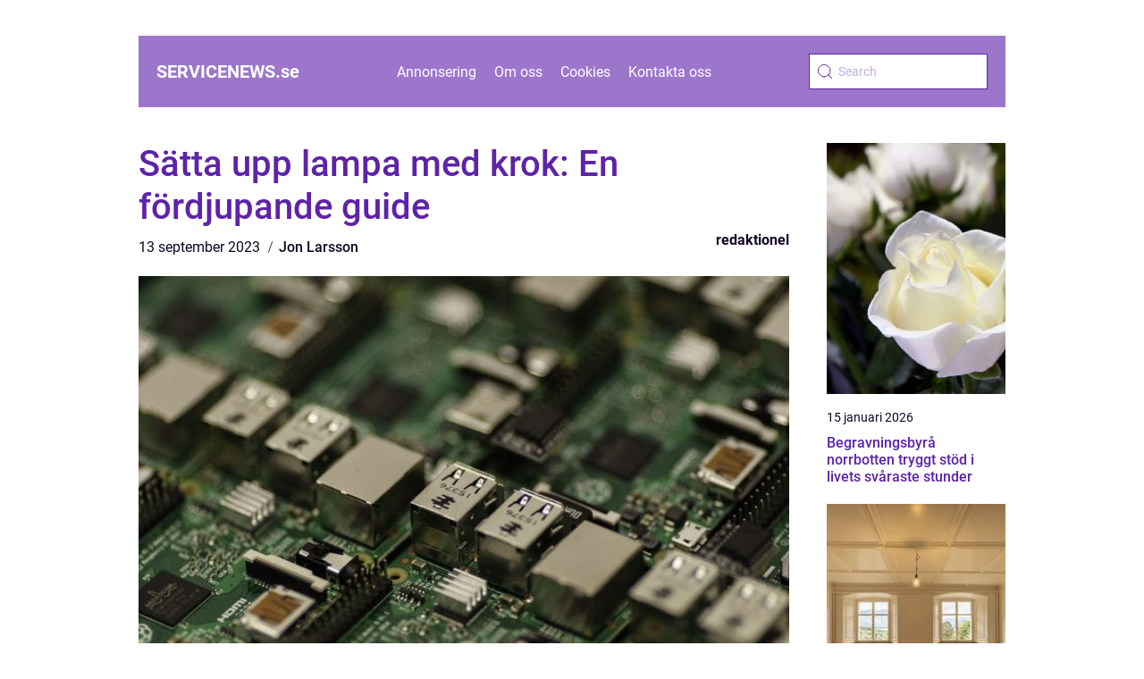

--- FILE ---
content_type: text/html; charset=UTF-8
request_url: https://servicenews.se/satta-upp-lampa-med-krok-en-fordjupande-guide/
body_size: 16712
content:
<!doctype html>
<html lang="sv-SE">

<head><meta charset="UTF-8"><script >var _wpmeteor={"rdelay":2000,"elementor-animations":true,"elementor-pp":true,"v":"2.3.10"};if(navigator.userAgent.match(/MSIE|Internet Explorer/i)||navigator.userAgent.match(/Trident\/7\..*?rv:11/i)){var href=document.location.href;if(!href.match(/[?&]wpmeteordisable/)){if(href.indexOf("?")==-1){if(href.indexOf("#")==-1){document.location.href=href+"?wpmeteordisable=1"}else{document.location.href=href.replace("#","?wpmeteordisable=1#")}}else{if(href.indexOf("#")==-1){document.location.href=href+"&wpmeteordisable=1"}else{document.location.href=href.replace("#","&wpmeteordisable=1#")}}}}</script><script >!function(t){var e={};function n(r){if(e[r])return e[r].exports;var o=e[r]={i:r,l:!1,exports:{}};return t[r].call(o.exports,o,o.exports,n),o.l=!0,o.exports}n.m=t,n.c=e,n.d=function(t,e,r){n.o(t,e)||Object.defineProperty(t,e,{enumerable:!0,get:r})},n.r=function(t){"undefined"!=typeof Symbol&&Symbol.toStringTag&&Object.defineProperty(t,Symbol.toStringTag,{value:"Module"}),Object.defineProperty(t,"__esModule",{value:!0})},n.t=function(t,e){if(1&e&&(t=n(t)),8&e)return t;if(4&e&&"object"==typeof t&&t&&t.__esModule)return t;var r=Object.create(null);if(n.r(r),Object.defineProperty(r,"default",{enumerable:!0,value:t}),2&e&&"string"!=typeof t)for(var o in t)n.d(r,o,function(e){return t[e]}.bind(null,o));return r},n.n=function(t){var e=t&&t.__esModule?function(){return t.default}:function(){return t};return n.d(e,"a",e),e},n.o=function(t,e){return Object.prototype.hasOwnProperty.call(t,e)},n.p="/",n(n.s=0)}([function(t,e,n){t.exports=n(1)},function(t,e,n){"use strict";n.r(e);var r=new(function(){function t(){this.l=[]}var e=t.prototype;return e.emit=function(t,e){void 0===e&&(e=null),this.l[t]&&this.l[t].forEach((function(t){return t(e)}))},e.on=function(t,e){var n;(n=this.l)[t]||(n[t]=[]),this.l[t].push(e)},e.off=function(t,e){this.l[t]=(this.l[t]||[]).filter((function(t){return t!==e}))},t}()),o=new Date,i=document,a=function(){function t(){this.known=[]}var e=t.prototype;return e.init=function(){var t,e=this,n=!1,o=function(t){if(!n&&t&&t.fn&&!t.__wpmeteor){var r=function(e){return i.addEventListener("DOMContentLoaded",(function(n){e.bind(i)(t,n)})),this};e.known.push([t,t.fn.ready,t.fn.init.prototype.ready]),t.fn.ready=r,t.fn.init.prototype.ready=r,t.__wpmeteor=!0}return t};window.jQuery&&(t=o(window.jQuery)),Object.defineProperty(window,"jQuery",{get:function(){return t},set:function(e){return t=o(e)}}),r.on("l",(function(){return n=!0}))},e.unmock=function(){this.known.forEach((function(t){var e=t[0],n=t[1],r=t[2];e.fn.ready=n,e.fn.init.prototype.ready=r}))},t}(),c={};!function(t,e){try{var n=Object.defineProperty({},e,{get:function(){c[e]=!0}});t.addEventListener(e,null,n),t.removeEventListener(e,null,n)}catch(t){}}(window,"passive");var u=c,f=window,d=document,s=["mouseover","keydown","touchmove","touchend","wheel"],l=["mouseover","mouseout","touchstart","touchmove","touchend","click"],p="data-wpmeteor-",v=function(){function t(){}return t.prototype.init=function(t){var e=!1,n=!1,o=function t(o){e||(e=!0,s.forEach((function(e){return d.body.removeEventListener(e,t,u)})),clearTimeout(n),location.href.match(/wpmeteornopreload/)||r.emit("pre"),r.emit("fi"))},i=function(t){var e=new MouseEvent("click",{view:t.view,bubbles:!0,cancelable:!0});return Object.defineProperty(e,"target",{writable:!1,value:t.target}),e};t<1e4&&r.on("i",(function(){e||(n=setTimeout(o,t))}));var a=[],c=function(t){t.target&&"dispatchEvent"in t.target&&("click"===t.type?(t.preventDefault(),t.stopPropagation(),a.push(i(t))):"touchmove"!==t.type&&a.push(t),t.target.setAttribute(p+t.type,!0))};r.on("l",(function(){var t;for(l.forEach((function(t){return f.removeEventListener(t,c)}));t=a.shift();){var e=t.target;e.getAttribute(p+"touchstart")&&e.getAttribute(p+"touchend")&&!e.getAttribute(p+"click")?(e.getAttribute(p+"touchmove")||(e.removeAttribute(p+"touchmove"),a.push(i(t))),e.removeAttribute(p+"touchstart"),e.removeAttribute(p+"touchend")):e.removeAttribute(p+t.type),e.dispatchEvent(t)}}));d.addEventListener("DOMContentLoaded",(function t(){s.forEach((function(t){return d.body.addEventListener(t,o,u)})),l.forEach((function(t){return f.addEventListener(t,c)})),d.removeEventListener("DOMContentLoaded",t)}))},t}(),m=document,h=m.createElement("span");h.setAttribute("id","elementor-device-mode"),h.setAttribute("class","elementor-screen-only");var y=window,b=document,g=b.documentElement,w=function(t){return t.getAttribute("class")||""},E=function(t,e){return t.setAttribute("class",e)},L=function(){window.addEventListener("load",(function(){var t=(m.body.appendChild(h),getComputedStyle(h,":after").content.replace(/"/g,"")),e=Math.max(g.clientWidth||0,y.innerWidth||0),n=Math.max(g.clientHeight||0,y.innerHeight||0),o=["_animation_"+t,"animation_"+t,"_animation","_animation","animation"];Array.from(b.querySelectorAll(".elementor-invisible")).forEach((function(t){var i=t.getBoundingClientRect();if(i.top+y.scrollY<=n&&i.left+y.scrollX<e)try{var a=JSON.parse(t.getAttribute("data-settings"));if(a.trigger_source)return;for(var c,u=a._animation_delay||a.animation_delay||0,f=0;f<o.length;f++)if(a[o[f]]){o[f],c=a[o[f]];break}if(c){var d=w(t),s="none"===c?d:d+" animated "+c,l=setTimeout((function(){E(t,s.replace(/\belementor\-invisible\b/,"")),o.forEach((function(t){return delete a[t]})),t.setAttribute("data-settings",JSON.stringify(a))}),u);r.on("fi",(function(){clearTimeout(l),E(t,w(t).replace(new RegExp("\b"+c+"\b"),""))}))}}catch(t){console.error(t)}}))}))},S=document,A="querySelectorAll",O="data-in-mega_smartmenus",_="DOMContentLoaded",j="readystatechange",P="message",k=console.error;!function(t,e,n,i,c,u,f,d,s){var l,p,m=t.constructor.name+"::",h=e.constructor.name+"::",y=function(e,n){n=n||t;for(var r=0;r<this.length;r++)e.call(n,this[r],r,this)};"NodeList"in t&&!NodeList.prototype.forEach&&(NodeList.prototype.forEach=y),"HTMLCollection"in t&&!HTMLCollection.prototype.forEach&&(HTMLCollection.prototype.forEach=y),_wpmeteor["elementor-animations"]&&L(),_wpmeteor["elementor-pp"]&&function(){var t=S.createElement("div");t.innerHTML='<span class="sub-arrow --wp-meteor"><i class="fa" aria-hidden="true"></i></span>';var e=t.firstChild;S.addEventListener("DOMContentLoaded",(function(){Array.from(S[A](".pp-advanced-menu ul")).forEach((function(t){if(!t.getAttribute(O)){(t.getAttribute("class")||"").match(/\bmega\-menu\b/)&&t[A]("ul").forEach((function(t){t.setAttribute(O,!0)}));var n=function(t){for(var e=[];t=t.previousElementSibling;)e.push(t);return e}(t),r=n.filter((function(t){return t})).filter((function(t){return"A"===t.tagName})).pop();if(r||(r=n.map((function(t){return Array.from(t[A]("a"))})).filter((function(t){return t})).flat().pop()),r){var o=e.cloneNode(!0);r.appendChild(o),new MutationObserver((function(t){t.forEach((function(t){t.addedNodes.forEach((function(t){if(1===t.nodeType&&"SPAN"===t.tagName)try{r.removeChild(o)}catch(t){}}))}))})).observe(r,{childList:!0})}}}))}))}();var b,g,w=[],E=[],x={},C=!1,T=!1,M=setTimeout;var N=e[n].bind(e),R=e[i].bind(e),H=t[n].bind(t),D=t[i].bind(t);"undefined"!=typeof EventTarget&&(b=EventTarget.prototype.addEventListener,g=EventTarget.prototype.removeEventListener,N=b.bind(e),R=g.bind(e),H=b.bind(t),D=g.bind(t));var z,q=e.createElement.bind(e),B=e.__proto__.__lookupGetter__("readyState").bind(e);Object.defineProperty(e,"readyState",{get:function(){return z||B()},set:function(t){return z=t}});var Q=function(t){return E.filter((function(e,n){var r=e[0],o=(e[1],e[2]);if(!(t.indexOf(r.type)<0)){o||(o=r.target);try{for(var i=o.constructor.name+"::"+r.type,a=0;a<x[i].length;a++){if(x[i][a])if(!W[i+"::"+n+"::"+a])return!0}}catch(t){}}})).length},W={},I=function(t){E.forEach((function(n,r){var o=n[0],i=n[1],a=n[2];if(!(t.indexOf(o.type)<0)){a||(a=o.target);try{var c=a.constructor.name+"::"+o.type;if((x[c]||[]).length)for(var u=0;u<x[c].length;u++){var f=x[c][u];if(f){var d=c+"::"+r+"::"+u;if(!W[d]){W[d]=!0,e.readyState=i;try{f.hasOwnProperty("prototype")&&f.prototype.constructor!==f?f(o):f.bind(a)(o)}catch(t){k(t,f)}}}}}catch(t){k(t)}}}))};N(_,(function(t){E.push([t,e.readyState,e])})),N(j,(function(t){E.push([t,e.readyState,e])})),H(_,(function(n){E.push([n,e.readyState,t])})),H(d,(function(n){E.push([n,e.readyState,t]),G||I([_,j,P,d])}));var J=function(n){E.push([n,e.readyState,t])};H(P,J),r.on("fi",(function(){T=!0,G=!0,e.readyState="loading",M(X)}));H(d,(function t(){C=!0,T&&!G&&(e.readyState="loading",M(X)),D(d,t)})),(new v).init(_wpmeteor.rdelay);var F=new a;F.init();var G=!1,X=function n(){var o=w.shift();if(o)if(o[c]("data-src"))o.hasAttribute("data-async")?(U(o),M(n)):U(o,n);else if("javascript/blocked"==o.type)U(o),M(n);else if(o.hasAttribute("data-wpmeteor-onload")){var i=o[c]("data-wpmeteor-onload");try{new Function(i).call(o)}catch(t){k(t)}M(n)}else M(n);else if(Q([_,j,P]))I([_,j,P]),M(n);else if(T&&C)if(Q([d,P]))I([d,P]),M(n);else{if(t.RocketLazyLoadScripts)try{RocketLazyLoadScripts.run()}catch(t){k(t)}e.readyState="complete",D(P,J),(x[m+"message"]||[]).forEach((function(t){H(P,t)})),F.unmock(),Z=N,$=R,nt=H,rt=D,G=!1,setTimeout((function(){return r.emit("l")}))}else G=!1},Y=function(t){for(var n=e.createElement("SCRIPT"),r=t.attributes,o=r.length-1;o>=0;o--)n.setAttribute(r[o].name,r[o].value);return n.bypass=!0,n.type=t.hasAttribute("data-wpmeteor-module")?"module":"text/javascript",(t.text||"").match(/^\s*class RocketLazyLoadScripts/)?n.text=t.text.replace(/^\s*class RocketLazyLoadScripts/,"window.RocketLazyLoadScripts=class").replace("RocketLazyLoadScripts.run();",""):n.text=t.text,n[f]("data-wpmeteor-after"),n},K=function(t,e){var n=t.parentNode;n&&n.replaceChild(e,t)},U=function(t,e){if(t[c]("data-src")){var r=Y(t),o=b?b.bind(r):r[n].bind(r);if(e){var i=function(){return M(e)};o(d,i),o(s,i)}r.src=t[c]("data-src"),r[f]("data-src"),K(t,r)}else"javascript/blocked"===t.type?K(t,Y(t)):onLoad&&onLoad()},V=function(t,e){var n=(x[t]||[]).indexOf(e);if(n>=0)return x[t][n]=void 0,!0},Z=function(t,e){if(e&&(t===_||t===j)){var n=h+t;return x[n]=x[n]||[],void x[n].push(e)}for(var r=arguments.length,o=new Array(r>2?r-2:0),i=2;i<r;i++)o[i-2]=arguments[i];return N.apply(void 0,[t,e].concat(o))},$=function(t,e){t===_&&V(h+t,e);return R(t,e)};Object.defineProperties(e,((l={})[n]={get:function(){return Z},set:function(){return Z}},l[i]={get:function(){return $},set:function(){return $}},l)),r.on("pre",(function(){return w.forEach((function(t){var n=t[c]("data-src");if(n){var r=q("link");r.rel="pre"+d,r.as="script",r.href=n,r.crossorigin=!0,e.head.appendChild(r)}}))})),N(_,(function(){e.querySelectorAll("script[data-wpmeteor-after]").forEach((function(t){return w.push(t)}));var t=["link"].map((function(t){return t+"[data-wpmeteor-onload]"})).join(",");e.querySelectorAll(t).forEach((function(t){return w.push(t)}))}));var tt=function(t){if(e.currentScript)try{var n=e.currentScript.parentElement,r=e.currentScript.nextSibling,i=document.createElement("div");i.innerHTML=t,Array.from(i.childNodes).forEach((function(t){"SCRIPT"===t.nodeName?n.insertBefore(Y(t),r):n.insertBefore(t,r)}))}catch(t){console.error(t)}else k((new Date-o)/1e3,"document.currentScript not set",t)},et=function(t){return tt(t+"\n")};Object.defineProperties(e,{write:{get:function(){return tt},set:function(t){return tt=t}},writeln:{get:function(){return et},set:function(t){return et=t}}});var nt=function(t,e){if(e&&(t===d||t===_||t===P)){var n=t===_?h+t:m+t;return x[n]=x[n]||[],void x[n].push(e)}for(var r=arguments.length,o=new Array(r>2?r-2:0),i=2;i<r;i++)o[i-2]=arguments[i];return H.apply(void 0,[t,e].concat(o))},rt=function(t,e){t===d&&V(t===_?h+t:m+t,e);return D(t,e)};Object.defineProperties(t,((p={})[n]={get:function(){return nt},set:function(){return nt}},p[i]={get:function(){return rt},set:function(){return rt}},p));var ot=function(t){var e;return{get:function(){return e},set:function(n){return e&&V(t,n),x[t]=x[t]||[],x[t].push(n),e=n}}},it=ot(m+d);Object.defineProperty(t,"onload",it),N(_,(function(){Object.defineProperty(e.body,"onload",it)})),Object.defineProperty(e,"onreadystatechange",ot(h+j)),Object.defineProperty(t,"onmessage",ot(m+P));var at=1,ct=function(){--at||r.emit("i")};H(d,(function t(){M((function(){e.querySelectorAll("img").forEach((function(t){if(!t.complete&&(t.currentSrc||t.src)&&"lazy"==!(t.loading||"").toLowerCase()||(r=t.getBoundingClientRect(),o=window.innerHeight||document.documentElement.clientHeight,i=window.innerWidth||document.documentElement.clientWidth,r.top>=-1*o*1&&r.left>=-1*i*1&&r.bottom<=2*o&&r.right<=2*i)){var e=new Image;e[n](d,ct),e[n](s,ct),e.src=t.currentSrc||t.src,at++}var r,o,i})),ct()})),D(d,t)}));var ut=Object.defineProperty;Object.defineProperty=function(n,r,o){return n===t&&["jQuery","onload"].indexOf(r)>=0||(n===e||n===e.body)&&["readyState","write"].indexOf(r)>=0?n:ut(n,r,o)},Object.defineProperties=function(t,e){for(var n in e)Object.defineProperty(t,n,e[n]);return t}}(window,document,"addEventListener","removeEventListener","getAttribute",0,"removeAttribute","load","error")}]);
</script>
    
    <meta name="viewport" content="width=device-width, initial-scale=1">

    <link rel="apple-touch-icon" sizes="180x180" href="https://servicenews.se/wp-content/themes/klikko5_a_04_06_2025/dest/images/favicon.png">
    <link rel="icon" type="image/png" sizes="32x32" href="https://servicenews.se/wp-content/themes/klikko5_a_04_06_2025/dest/images/favicon.png">
    <link rel="icon" type="image/png" sizes="16x16" href="https://servicenews.se/wp-content/themes/klikko5_a_04_06_2025/dest/images/favicon.png">

            <title>Sätta upp lampa med krok: En fördjupande guide</title>
    <meta name='robots' content='index, follow' />
	<style>img:is([sizes="auto" i], [sizes^="auto," i]) { contain-intrinsic-size: 3000px 1500px }</style>
	
	<!-- This site is optimized with the Yoast SEO plugin v25.3.1 - https://yoast.com/wordpress/plugins/seo/ -->
	<title>Sätta upp lampa med krok: En komplett guide för heminredning</title>
	<meta name="description" content="Läs vår grundliga och högkvalitativa artikel om sätta upp lampa med krok. Upptäck olika typer, populära stilar, kvantitativa mätningar och historiska för- och nackdelar. Skapa en unik belysning i ditt hem med vår formella och informativa guide." />
	<link rel="canonical" href="https://servicenews.se/satta-upp-lampa-med-krok-en-fordjupande-guide/" />
	<meta property="og:locale" content="sv_SE" />
	<meta property="og:type" content="article" />
	<meta property="og:title" content="Sätta upp lampa med krok: En komplett guide för heminredning" />
	<meta property="og:description" content="Läs vår grundliga och högkvalitativa artikel om sätta upp lampa med krok. Upptäck olika typer, populära stilar, kvantitativa mätningar och historiska för- och nackdelar. Skapa en unik belysning i ditt hem med vår formella och informativa guide." />
	<meta property="og:url" content="https://servicenews.se/satta-upp-lampa-med-krok-en-fordjupande-guide/" />
	<meta property="og:site_name" content="ServiceNews - Senaste Nyheterna inom Service" />
	<meta property="article:published_time" content="2023-09-13T00:51:05+00:00" />
	<meta property="article:modified_time" content="2025-08-27T04:43:00+00:00" />
	<meta property="og:image" content="https://servicenews.se/wp-content/uploads/2023/09/pixabay-1284227.jpeg" />
	<meta property="og:image:width" content="1000" />
	<meta property="og:image:height" content="666" />
	<meta property="og:image:type" content="image/jpeg" />
	<meta name="author" content="Jon Larsson" />
	<meta name="twitter:card" content="summary_large_image" />
	<script type="application/ld+json" class="yoast-schema-graph">{"@context":"https://schema.org","@graph":[{"@type":"WebPage","@id":"https://servicenews.se/satta-upp-lampa-med-krok-en-fordjupande-guide/","url":"https://servicenews.se/satta-upp-lampa-med-krok-en-fordjupande-guide/","name":"Sätta upp lampa med krok: En komplett guide för heminredning","isPartOf":{"@id":"https://servicenews.se/#website"},"primaryImageOfPage":{"@id":"https://servicenews.se/satta-upp-lampa-med-krok-en-fordjupande-guide/#primaryimage"},"image":{"@id":"https://servicenews.se/satta-upp-lampa-med-krok-en-fordjupande-guide/#primaryimage"},"thumbnailUrl":"https://servicenews.se/wp-content/uploads/2023/09/pixabay-1284227.jpeg","datePublished":"2023-09-13T00:51:05+00:00","dateModified":"2025-08-27T04:43:00+00:00","author":{"@id":"https://servicenews.se/#/schema/person/c4740a7296e9295e4dc12a6a2e2d14f5"},"description":"Läs vår grundliga och högkvalitativa artikel om sätta upp lampa med krok. Upptäck olika typer, populära stilar, kvantitativa mätningar och historiska för- och nackdelar. Skapa en unik belysning i ditt hem med vår formella och informativa guide.","breadcrumb":{"@id":"https://servicenews.se/satta-upp-lampa-med-krok-en-fordjupande-guide/#breadcrumb"},"inLanguage":"sv-SE","potentialAction":[{"@type":"ReadAction","target":["https://servicenews.se/satta-upp-lampa-med-krok-en-fordjupande-guide/"]}]},{"@type":"ImageObject","inLanguage":"sv-SE","@id":"https://servicenews.se/satta-upp-lampa-med-krok-en-fordjupande-guide/#primaryimage","url":"https://servicenews.se/wp-content/uploads/2023/09/pixabay-1284227.jpeg","contentUrl":"https://servicenews.se/wp-content/uploads/2023/09/pixabay-1284227.jpeg","width":1000,"height":666},{"@type":"BreadcrumbList","@id":"https://servicenews.se/satta-upp-lampa-med-krok-en-fordjupande-guide/#breadcrumb","itemListElement":[{"@type":"ListItem","position":1,"name":"Hem","item":"https://servicenews.se/"},{"@type":"ListItem","position":2,"name":"Sätta upp lampa med krok: En fördjupande guide"}]},{"@type":"WebSite","@id":"https://servicenews.se/#website","url":"https://servicenews.se/","name":"ServiceNews - Senaste Nyheterna inom Service","description":"Besök servicenews.se för de senaste nyheterna, trenderna och insikterna inom servicebranschen.","potentialAction":[{"@type":"SearchAction","target":{"@type":"EntryPoint","urlTemplate":"https://servicenews.se/?s={search_term_string}"},"query-input":{"@type":"PropertyValueSpecification","valueRequired":true,"valueName":"search_term_string"}}],"inLanguage":"sv-SE"},{"@type":"Person","@id":"https://servicenews.se/#/schema/person/c4740a7296e9295e4dc12a6a2e2d14f5","name":"Jon Larsson","image":{"@type":"ImageObject","inLanguage":"sv-SE","@id":"https://servicenews.se/#/schema/person/image/","url":"https://secure.gravatar.com/avatar/442767371d6e0d6f685c65723e33166bcb4ab358858ba655601faf5e5294f5c6?s=96&d=mm&r=g","contentUrl":"https://secure.gravatar.com/avatar/442767371d6e0d6f685c65723e33166bcb4ab358858ba655601faf5e5294f5c6?s=96&d=mm&r=g","caption":"Jon Larsson"},"url":"https://servicenews.se/author/jon_larsson/"}]}</script>
	<!-- / Yoast SEO plugin. -->


<script  data-wpmeteor-after="REORDER" type="javascript/blocked">
/* <![CDATA[ */
window._wpemojiSettings = {"baseUrl":"https:\/\/s.w.org\/images\/core\/emoji\/16.0.1\/72x72\/","ext":".png","svgUrl":"https:\/\/s.w.org\/images\/core\/emoji\/16.0.1\/svg\/","svgExt":".svg","source":{"concatemoji":"https:\/\/servicenews.se\/wp-includes\/js\/wp-emoji-release.min.js?ver=6.8.3"}};
/*! This file is auto-generated */
!function(s,n){var o,i,e;function c(e){try{var t={supportTests:e,timestamp:(new Date).valueOf()};sessionStorage.setItem(o,JSON.stringify(t))}catch(e){}}function p(e,t,n){e.clearRect(0,0,e.canvas.width,e.canvas.height),e.fillText(t,0,0);var t=new Uint32Array(e.getImageData(0,0,e.canvas.width,e.canvas.height).data),a=(e.clearRect(0,0,e.canvas.width,e.canvas.height),e.fillText(n,0,0),new Uint32Array(e.getImageData(0,0,e.canvas.width,e.canvas.height).data));return t.every(function(e,t){return e===a[t]})}function u(e,t){e.clearRect(0,0,e.canvas.width,e.canvas.height),e.fillText(t,0,0);for(var n=e.getImageData(16,16,1,1),a=0;a<n.data.length;a++)if(0!==n.data[a])return!1;return!0}function f(e,t,n,a){switch(t){case"flag":return n(e,"\ud83c\udff3\ufe0f\u200d\u26a7\ufe0f","\ud83c\udff3\ufe0f\u200b\u26a7\ufe0f")?!1:!n(e,"\ud83c\udde8\ud83c\uddf6","\ud83c\udde8\u200b\ud83c\uddf6")&&!n(e,"\ud83c\udff4\udb40\udc67\udb40\udc62\udb40\udc65\udb40\udc6e\udb40\udc67\udb40\udc7f","\ud83c\udff4\u200b\udb40\udc67\u200b\udb40\udc62\u200b\udb40\udc65\u200b\udb40\udc6e\u200b\udb40\udc67\u200b\udb40\udc7f");case"emoji":return!a(e,"\ud83e\udedf")}return!1}function g(e,t,n,a){var r="undefined"!=typeof WorkerGlobalScope&&self instanceof WorkerGlobalScope?new OffscreenCanvas(300,150):s.createElement("canvas"),o=r.getContext("2d",{willReadFrequently:!0}),i=(o.textBaseline="top",o.font="600 32px Arial",{});return e.forEach(function(e){i[e]=t(o,e,n,a)}),i}function t(e){var t=s.createElement("script");t.src=e,t.defer=!0,s.head.appendChild(t)}"undefined"!=typeof Promise&&(o="wpEmojiSettingsSupports",i=["flag","emoji"],n.supports={everything:!0,everythingExceptFlag:!0},e=new Promise(function(e){s.addEventListener("DOMContentLoaded",e,{once:!0})}),new Promise(function(t){var n=function(){try{var e=JSON.parse(sessionStorage.getItem(o));if("object"==typeof e&&"number"==typeof e.timestamp&&(new Date).valueOf()<e.timestamp+604800&&"object"==typeof e.supportTests)return e.supportTests}catch(e){}return null}();if(!n){if("undefined"!=typeof Worker&&"undefined"!=typeof OffscreenCanvas&&"undefined"!=typeof URL&&URL.createObjectURL&&"undefined"!=typeof Blob)try{var e="postMessage("+g.toString()+"("+[JSON.stringify(i),f.toString(),p.toString(),u.toString()].join(",")+"));",a=new Blob([e],{type:"text/javascript"}),r=new Worker(URL.createObjectURL(a),{name:"wpTestEmojiSupports"});return void(r.onmessage=function(e){c(n=e.data),r.terminate(),t(n)})}catch(e){}c(n=g(i,f,p,u))}t(n)}).then(function(e){for(var t in e)n.supports[t]=e[t],n.supports.everything=n.supports.everything&&n.supports[t],"flag"!==t&&(n.supports.everythingExceptFlag=n.supports.everythingExceptFlag&&n.supports[t]);n.supports.everythingExceptFlag=n.supports.everythingExceptFlag&&!n.supports.flag,n.DOMReady=!1,n.readyCallback=function(){n.DOMReady=!0}}).then(function(){return e}).then(function(){var e;n.supports.everything||(n.readyCallback(),(e=n.source||{}).concatemoji?t(e.concatemoji):e.wpemoji&&e.twemoji&&(t(e.twemoji),t(e.wpemoji)))}))}((window,document),window._wpemojiSettings);
/* ]]> */
</script>
<style id='wp-emoji-styles-inline-css' type='text/css'>

	img.wp-smiley, img.emoji {
		display: inline !important;
		border: none !important;
		box-shadow: none !important;
		height: 1em !important;
		width: 1em !important;
		margin: 0 0.07em !important;
		vertical-align: -0.1em !important;
		background: none !important;
		padding: 0 !important;
	}
</style>
<link rel='stylesheet' id='wp-block-library-css' href='https://servicenews.se/wp-includes/css/dist/block-library/style.min.css?ver=6.8.3' type='text/css' media='all' />
<style id='classic-theme-styles-inline-css' type='text/css'>
/*! This file is auto-generated */
.wp-block-button__link{color:#fff;background-color:#32373c;border-radius:9999px;box-shadow:none;text-decoration:none;padding:calc(.667em + 2px) calc(1.333em + 2px);font-size:1.125em}.wp-block-file__button{background:#32373c;color:#fff;text-decoration:none}
</style>
<style id='global-styles-inline-css' type='text/css'>
:root{--wp--preset--aspect-ratio--square: 1;--wp--preset--aspect-ratio--4-3: 4/3;--wp--preset--aspect-ratio--3-4: 3/4;--wp--preset--aspect-ratio--3-2: 3/2;--wp--preset--aspect-ratio--2-3: 2/3;--wp--preset--aspect-ratio--16-9: 16/9;--wp--preset--aspect-ratio--9-16: 9/16;--wp--preset--color--black: #000000;--wp--preset--color--cyan-bluish-gray: #abb8c3;--wp--preset--color--white: #ffffff;--wp--preset--color--pale-pink: #f78da7;--wp--preset--color--vivid-red: #cf2e2e;--wp--preset--color--luminous-vivid-orange: #ff6900;--wp--preset--color--luminous-vivid-amber: #fcb900;--wp--preset--color--light-green-cyan: #7bdcb5;--wp--preset--color--vivid-green-cyan: #00d084;--wp--preset--color--pale-cyan-blue: #8ed1fc;--wp--preset--color--vivid-cyan-blue: #0693e3;--wp--preset--color--vivid-purple: #9b51e0;--wp--preset--gradient--vivid-cyan-blue-to-vivid-purple: linear-gradient(135deg,rgba(6,147,227,1) 0%,rgb(155,81,224) 100%);--wp--preset--gradient--light-green-cyan-to-vivid-green-cyan: linear-gradient(135deg,rgb(122,220,180) 0%,rgb(0,208,130) 100%);--wp--preset--gradient--luminous-vivid-amber-to-luminous-vivid-orange: linear-gradient(135deg,rgba(252,185,0,1) 0%,rgba(255,105,0,1) 100%);--wp--preset--gradient--luminous-vivid-orange-to-vivid-red: linear-gradient(135deg,rgba(255,105,0,1) 0%,rgb(207,46,46) 100%);--wp--preset--gradient--very-light-gray-to-cyan-bluish-gray: linear-gradient(135deg,rgb(238,238,238) 0%,rgb(169,184,195) 100%);--wp--preset--gradient--cool-to-warm-spectrum: linear-gradient(135deg,rgb(74,234,220) 0%,rgb(151,120,209) 20%,rgb(207,42,186) 40%,rgb(238,44,130) 60%,rgb(251,105,98) 80%,rgb(254,248,76) 100%);--wp--preset--gradient--blush-light-purple: linear-gradient(135deg,rgb(255,206,236) 0%,rgb(152,150,240) 100%);--wp--preset--gradient--blush-bordeaux: linear-gradient(135deg,rgb(254,205,165) 0%,rgb(254,45,45) 50%,rgb(107,0,62) 100%);--wp--preset--gradient--luminous-dusk: linear-gradient(135deg,rgb(255,203,112) 0%,rgb(199,81,192) 50%,rgb(65,88,208) 100%);--wp--preset--gradient--pale-ocean: linear-gradient(135deg,rgb(255,245,203) 0%,rgb(182,227,212) 50%,rgb(51,167,181) 100%);--wp--preset--gradient--electric-grass: linear-gradient(135deg,rgb(202,248,128) 0%,rgb(113,206,126) 100%);--wp--preset--gradient--midnight: linear-gradient(135deg,rgb(2,3,129) 0%,rgb(40,116,252) 100%);--wp--preset--font-size--small: 13px;--wp--preset--font-size--medium: 20px;--wp--preset--font-size--large: 36px;--wp--preset--font-size--x-large: 42px;--wp--preset--spacing--20: 0.44rem;--wp--preset--spacing--30: 0.67rem;--wp--preset--spacing--40: 1rem;--wp--preset--spacing--50: 1.5rem;--wp--preset--spacing--60: 2.25rem;--wp--preset--spacing--70: 3.38rem;--wp--preset--spacing--80: 5.06rem;--wp--preset--shadow--natural: 6px 6px 9px rgba(0, 0, 0, 0.2);--wp--preset--shadow--deep: 12px 12px 50px rgba(0, 0, 0, 0.4);--wp--preset--shadow--sharp: 6px 6px 0px rgba(0, 0, 0, 0.2);--wp--preset--shadow--outlined: 6px 6px 0px -3px rgba(255, 255, 255, 1), 6px 6px rgba(0, 0, 0, 1);--wp--preset--shadow--crisp: 6px 6px 0px rgba(0, 0, 0, 1);}:where(.is-layout-flex){gap: 0.5em;}:where(.is-layout-grid){gap: 0.5em;}body .is-layout-flex{display: flex;}.is-layout-flex{flex-wrap: wrap;align-items: center;}.is-layout-flex > :is(*, div){margin: 0;}body .is-layout-grid{display: grid;}.is-layout-grid > :is(*, div){margin: 0;}:where(.wp-block-columns.is-layout-flex){gap: 2em;}:where(.wp-block-columns.is-layout-grid){gap: 2em;}:where(.wp-block-post-template.is-layout-flex){gap: 1.25em;}:where(.wp-block-post-template.is-layout-grid){gap: 1.25em;}.has-black-color{color: var(--wp--preset--color--black) !important;}.has-cyan-bluish-gray-color{color: var(--wp--preset--color--cyan-bluish-gray) !important;}.has-white-color{color: var(--wp--preset--color--white) !important;}.has-pale-pink-color{color: var(--wp--preset--color--pale-pink) !important;}.has-vivid-red-color{color: var(--wp--preset--color--vivid-red) !important;}.has-luminous-vivid-orange-color{color: var(--wp--preset--color--luminous-vivid-orange) !important;}.has-luminous-vivid-amber-color{color: var(--wp--preset--color--luminous-vivid-amber) !important;}.has-light-green-cyan-color{color: var(--wp--preset--color--light-green-cyan) !important;}.has-vivid-green-cyan-color{color: var(--wp--preset--color--vivid-green-cyan) !important;}.has-pale-cyan-blue-color{color: var(--wp--preset--color--pale-cyan-blue) !important;}.has-vivid-cyan-blue-color{color: var(--wp--preset--color--vivid-cyan-blue) !important;}.has-vivid-purple-color{color: var(--wp--preset--color--vivid-purple) !important;}.has-black-background-color{background-color: var(--wp--preset--color--black) !important;}.has-cyan-bluish-gray-background-color{background-color: var(--wp--preset--color--cyan-bluish-gray) !important;}.has-white-background-color{background-color: var(--wp--preset--color--white) !important;}.has-pale-pink-background-color{background-color: var(--wp--preset--color--pale-pink) !important;}.has-vivid-red-background-color{background-color: var(--wp--preset--color--vivid-red) !important;}.has-luminous-vivid-orange-background-color{background-color: var(--wp--preset--color--luminous-vivid-orange) !important;}.has-luminous-vivid-amber-background-color{background-color: var(--wp--preset--color--luminous-vivid-amber) !important;}.has-light-green-cyan-background-color{background-color: var(--wp--preset--color--light-green-cyan) !important;}.has-vivid-green-cyan-background-color{background-color: var(--wp--preset--color--vivid-green-cyan) !important;}.has-pale-cyan-blue-background-color{background-color: var(--wp--preset--color--pale-cyan-blue) !important;}.has-vivid-cyan-blue-background-color{background-color: var(--wp--preset--color--vivid-cyan-blue) !important;}.has-vivid-purple-background-color{background-color: var(--wp--preset--color--vivid-purple) !important;}.has-black-border-color{border-color: var(--wp--preset--color--black) !important;}.has-cyan-bluish-gray-border-color{border-color: var(--wp--preset--color--cyan-bluish-gray) !important;}.has-white-border-color{border-color: var(--wp--preset--color--white) !important;}.has-pale-pink-border-color{border-color: var(--wp--preset--color--pale-pink) !important;}.has-vivid-red-border-color{border-color: var(--wp--preset--color--vivid-red) !important;}.has-luminous-vivid-orange-border-color{border-color: var(--wp--preset--color--luminous-vivid-orange) !important;}.has-luminous-vivid-amber-border-color{border-color: var(--wp--preset--color--luminous-vivid-amber) !important;}.has-light-green-cyan-border-color{border-color: var(--wp--preset--color--light-green-cyan) !important;}.has-vivid-green-cyan-border-color{border-color: var(--wp--preset--color--vivid-green-cyan) !important;}.has-pale-cyan-blue-border-color{border-color: var(--wp--preset--color--pale-cyan-blue) !important;}.has-vivid-cyan-blue-border-color{border-color: var(--wp--preset--color--vivid-cyan-blue) !important;}.has-vivid-purple-border-color{border-color: var(--wp--preset--color--vivid-purple) !important;}.has-vivid-cyan-blue-to-vivid-purple-gradient-background{background: var(--wp--preset--gradient--vivid-cyan-blue-to-vivid-purple) !important;}.has-light-green-cyan-to-vivid-green-cyan-gradient-background{background: var(--wp--preset--gradient--light-green-cyan-to-vivid-green-cyan) !important;}.has-luminous-vivid-amber-to-luminous-vivid-orange-gradient-background{background: var(--wp--preset--gradient--luminous-vivid-amber-to-luminous-vivid-orange) !important;}.has-luminous-vivid-orange-to-vivid-red-gradient-background{background: var(--wp--preset--gradient--luminous-vivid-orange-to-vivid-red) !important;}.has-very-light-gray-to-cyan-bluish-gray-gradient-background{background: var(--wp--preset--gradient--very-light-gray-to-cyan-bluish-gray) !important;}.has-cool-to-warm-spectrum-gradient-background{background: var(--wp--preset--gradient--cool-to-warm-spectrum) !important;}.has-blush-light-purple-gradient-background{background: var(--wp--preset--gradient--blush-light-purple) !important;}.has-blush-bordeaux-gradient-background{background: var(--wp--preset--gradient--blush-bordeaux) !important;}.has-luminous-dusk-gradient-background{background: var(--wp--preset--gradient--luminous-dusk) !important;}.has-pale-ocean-gradient-background{background: var(--wp--preset--gradient--pale-ocean) !important;}.has-electric-grass-gradient-background{background: var(--wp--preset--gradient--electric-grass) !important;}.has-midnight-gradient-background{background: var(--wp--preset--gradient--midnight) !important;}.has-small-font-size{font-size: var(--wp--preset--font-size--small) !important;}.has-medium-font-size{font-size: var(--wp--preset--font-size--medium) !important;}.has-large-font-size{font-size: var(--wp--preset--font-size--large) !important;}.has-x-large-font-size{font-size: var(--wp--preset--font-size--x-large) !important;}
:where(.wp-block-post-template.is-layout-flex){gap: 1.25em;}:where(.wp-block-post-template.is-layout-grid){gap: 1.25em;}
:where(.wp-block-columns.is-layout-flex){gap: 2em;}:where(.wp-block-columns.is-layout-grid){gap: 2em;}
:root :where(.wp-block-pullquote){font-size: 1.5em;line-height: 1.6;}
</style>
<link rel='stylesheet' id='theme-a-style-css' href='https://servicenews.se/wp-content/themes/klikko5_a_04_06_2025/style.css?ver=6.8.3' type='text/css' media='all' />
<link rel='stylesheet' id='main-style-css' href='https://servicenews.se/wp-content/themes/klikko5_a_04_06_2025/dest/css/app.css?ver=6.8.3' type='text/css' media='all' />
<link rel='stylesheet' id='owl-carousel-css' href='https://servicenews.se/wp-content/themes/klikko5_a_04_06_2025/dest/css/owl.carousel.min.css?ver=1' type='text/css' media='all' />
<script  data-wpmeteor-after="REORDER" type="javascript/blocked" data-src="https://servicenews.se/wp-includes/js/jquery/jquery.min.js?ver=3.7.1" id="jquery-core-js"></script>
<script  data-wpmeteor-after="REORDER" type="javascript/blocked" data-src="https://servicenews.se/wp-includes/js/jquery/jquery-migrate.min.js?ver=3.4.1" id="jquery-migrate-js"></script>
<link rel="https://api.w.org/" href="https://servicenews.se/wp-json/" /><link rel="alternate" title="JSON" type="application/json" href="https://servicenews.se/wp-json/wp/v2/posts/3665" /><link rel="EditURI" type="application/rsd+xml" title="RSD" href="https://servicenews.se/xmlrpc.php?rsd" />
<meta name="generator" content="WordPress 6.8.3" />
<link rel='shortlink' href='https://servicenews.se/?p=3665' />
<link rel="alternate" title="oEmbed (JSON)" type="application/json+oembed" href="https://servicenews.se/wp-json/oembed/1.0/embed?url=https%3A%2F%2Fservicenews.se%2Fsatta-upp-lampa-med-krok-en-fordjupande-guide%2F" />
<link rel="alternate" title="oEmbed (XML)" type="text/xml+oembed" href="https://servicenews.se/wp-json/oembed/1.0/embed?url=https%3A%2F%2Fservicenews.se%2Fsatta-upp-lampa-med-krok-en-fordjupande-guide%2F&#038;format=xml" />

    <script type="application/ld+json">
        {
          "@context": "https://schema.org",
          "@type": "NewsArticle",
          "mainEntityOfPage": {
            "@type": "WebPage",
            "@id": "https://servicenews.se/satta-upp-lampa-med-krok-en-fordjupande-guide/"
          },
          "headline": "Sätta upp lampa med krok: En fördjupande guide",
          "image": "https://servicenews.se/wp-content/uploads/2023/09/pixabay-1284227.jpeg",
          "datePublished": "2023-09-13T02:51:05+02:00",
          "dateModified":  "2025-08-27T06:43:00+02:00",
          "author": {
            "@type": "Person",
            "name": "Jon Larsson"
          },
          "publisher": {
             "@type": "Organization",
             "name": "ServiceNews - Senaste Nyheterna inom Service",
             "logo": {
                "@type": "ImageObject",
                "url": "https://servicenews.se/wp-content/themes/klikko5_a_04_06_2025/dest/images/favicon.png"
             }
          }
        }


    </script>

    <link rel="icon" href="https://servicenews.se/wp-content/uploads/2019/10/cropped-Fav_ico-32x32.png" sizes="32x32" />
<link rel="icon" href="https://servicenews.se/wp-content/uploads/2019/10/cropped-Fav_ico-192x192.png" sizes="192x192" />
<link rel="apple-touch-icon" href="https://servicenews.se/wp-content/uploads/2019/10/cropped-Fav_ico-180x180.png" />
<meta name="msapplication-TileImage" content="https://servicenews.se/wp-content/uploads/2019/10/cropped-Fav_ico-270x270.png" />
</head>

<body class="wp-singular post-template-default single single-post postid-3665 single-format-standard wp-theme-klikko5_a_04_06_2025">
<header class="ab-header-block">
    <div class="ab-mobile-bg"><span></span></div>
    <div class="ab-max-width-content ab-container-fluid">
        <div class="ab-header-block__wrapper">
            <a href="https://servicenews.se">
                <span class="ab-site-name">
                    servicenews.<span>se</span>                </span>
            </a>
            <div class="menu-klikko-main-menu-container"><ul id="menu-klikko-main-menu" class="menu"><li id="menu-item-4402" class="menu-item menu-item-type-post_type menu-item-object-page menu-item-4402"><a href="https://servicenews.se/annonsering/">Annonsering</a></li>
<li id="menu-item-4403" class="menu-item menu-item-type-post_type menu-item-object-page menu-item-4403"><a href="https://servicenews.se/om-oss/">Om oss</a></li>
<li id="menu-item-4404" class="menu-item menu-item-type-post_type menu-item-object-page menu-item-privacy-policy menu-item-4404"><a rel="privacy-policy" href="https://servicenews.se/cookies/">Cookies</a></li>
<li id="menu-item-4405" class="menu-item menu-item-type-post_type menu-item-object-page menu-item-4405"><a href="https://servicenews.se/kontakta-oss/">Kontakta oss</a></li>
</ul></div>            <form id="ab-search" class="ab-search-form" method="get" action="https://servicenews.se/">
                <input class="ab-search-form__input" placeholder="Search" type="search" value="" name="s" id="ab-search-input">
                <input class="ab-search-form__submit" type="submit" value="">
            </form>
            <div class="ab-mobile-items">
                <div class="ab-mobile-items__search"></div>
                <div class="ab-mobile-items__menu"></div>
            </div>
        </div>
    </div>
</header>

<main>
    <div class="ab-top-banner">
        <div id="HeaderWideBanner970" class="ab-banner ab-wide-banner"></div>    </div>
    <div class="ab-main-wrapper">
        <div class="ab-left-banner-block">
            <div id="LeftSidebarScrollBanner300" class="ab-banner"></div>        </div>

    <div class="ab-single-blog">
        <section class="ab-main-content">
            <div class="ab-main-block">
                <div class="ab-hero-content">
                    <h1>Sätta upp lampa med krok: En fördjupande guide</h1>
                        <div class="ab-card-data">
    
        <div class="ab-card-info">
            <span class="ab-card-date">
                13 september 2023            </span>
            <span class="ab-card-author">
                <a href="https://servicenews.se/author/jon_larsson/">Jon Larsson</a>            </span>
        </div>

                    <div class="ab-card-categories">
                <a href="https://servicenews.se/category/redaktionel/" rel="tag">redaktionel</a>            </div>
        
    </div>
                        <div class="ab-main-content__image">
                        <img width="728" height="600" src="https://servicenews.se/wp-content/uploads/2023/09/pixabay-1284227-728x600.jpeg" class="attachment-front-large size-front-large" alt="" decoding="async" fetchpriority="high" />                    </div>
                    <div class="ab-main-content__text">
                        <p>Sätta upp lampa med krok &#8211; En komplett guide för heminredning</p>
<h2>Översikt över &#8221;sätta upp lampa med krok&#8221;</h2>
<p>Att sätta upp en lampa med krok kan vara en utmärkt lösning för dem som önskar enkel och flexibel belysning i sitt hem. Genom att använda en krok och ett vägg- eller takfäste kan du enkelt placera lampan där du vill ha den utan att behöva montera nya elektriska uttag eller armaturer. I denna artikel kommer vi att utforska de olika aspekterna av att sätta upp lampa med krok &#8211; från olika typer och stilar till för- och nackdelar och praktiska råd.</p>
<h2>Presentation av &#8221;sätta upp lampa med krok&#8221;</h2>
<p>
                         <picture><source srcset="https://wsnonline.dk/storage/image-gallery-images/pixabay-3645069.webp" type="image/webp"><source srcset="https://wsnonline.dk/storage/image-gallery-images/pixabay-3645069.webp" type="image/jpeg"><img decoding="async" style="max-width: 400px!important; height: auto!important;display: block!important; margin-left: auto!important; margin-right: auto!important;" src="https://wsnonline.dk/storage/image-gallery-images/pixabay-3645069.jpeg" alt="electrician">
                         </picture></p>
<p>&#8221;Sätta upp lampa med krok&#8221; är en metod som möjliggör att du på ett smidigt sätt kan installera och placera lampor utan att behöva förlita dig på traditionella vägg- eller takmonteringar. Genom att använda en krok och lämplig fästning kan du uppnå önskad belysningseffekt och estetik. Det finns olika typer av krokar för att passa olika applikationer och lampstilar, såsom väggkrokar, takkrokar och kedjekrokar. Ofta är de tillverkade i material som stål eller metall för att vara starka och hållbara.</p>
<h2>Typer och popularitet av &#8221;sätta upp lampa med krok&#8221;</h2>
<p>Det finns ett brett utbud av krokar för att sätta upp lampor. Väggkrokar kan användas för att hänga lampor längs väggar eller nischade områden, medan takkrokar kan användas för att hänga lampor från taket. Kedjekrokar är perfekta för att justera lampans höjd eller för att skapa en elegant och hängande ljuskälla.</p>
<p>Populariteten för &#8221;sätta upp lampa med krok&#8221; har ökat på senare år då fler och fler människor vill ha möjligheten att enkelt flytta och ändra belysningen i sina hem. Detta tillåter individer att skapa unika och personliga ljusarrangemang som passar deras behov och preferenser. Dessa installationer är särskilt populära i loft- och industriella stilinredningar där råa och ombonade belysningsalternativ eftersträvas.</p>
<h2>Kvantitativa mätningar om &#8221;sätta upp lampa med krok&#8221;</h2>
<p>Det finns ett antal kvantitativa mätningar att överväga när man använder tekniken &#8221;sätta upp lampa med krok&#8221;. För det första är det viktigt att säkerställa att kroken och fästet kan hålla lampans vikt. Det är rekommenderat att du använder en krok och fäste som har en belastningskapacitet som är högre än lampans faktiska vikt för att undvika fallrisker eller skador. Dessutom kan det vara värdefullt att mäta takhöjden eller avståndet mellan vägg och tak för att bestämma rätt längd på kroken eller kedjan.</p>
<h2>Skillnader mellan olika &#8221;sätta upp lampa med krok&#8221;</h2>
<p>Det finns betydande skillnader mellan olika metoder och produkter för att sätta upp lampa med krok. Till exempel kan enkelheten i användningen variera beroende på om det är en temporär installation eller en mer permanent lösning. Dessutom kan designen och estetiken variera beroende på vilken typ av rum eller stil som eftersträvas.</p>
<p>Historisk genomgång av för- och nackdelar med olika &#8221;sätta upp lampa med krok&#8221;</p>
<p>Historiskt sett har &#8221;sätta upp lampa med krok&#8221; varit en vanlig metod för att hänga lampor i fabriker och industrier där flexibilitet och enkelhet eftersträvades. Fördelarna inkluderar möjligheten att enkelt ändra lampans position, flytta den mellan olika rum och anpassa höjden för optimal belysningsnivå. Nackdelarna kan vara att det krävs mer omsorg och mätning för att säkerställa säkerheten och att vissa stilar av lampor inte lämpar sig för denna typ av installation.</p>
<p><span style="width:560px;height:315px;display:block;margin:20px auto 40px;" class="fx-youtube-iframe-box"><br />
                                <iframe style="display:block;margin:auto;border: unset;" width="560" height="315" src="https://www.youtube.com/embed/-oHzc_DbaGw"
                                            title="electrician" frameborder="0"
                                            allow="accelerometer; autoplay; clipboard-write; encrypted-media; gyroscope; picture-in-picture; web-share" allowfullscreen><br />
                                </iframe><br />
                            </span></p>
<h2>Avslutning:</h2>
<p>Att sätta upp lampa med krok erbjuder en flexibel och kreativ lösning för att skapa belysning i ditt hem. Genom att följa rätt metoder och använda lämpliga material kan du njuta av fördelarna med denna teknik och skapa unika ljusarrangemang. Oavsett om du vill ha ett industriellt utseende eller bara möjligheten att enkelt ändra belysningen i ditt hem, kan &#8221;sätta upp lampa med krok&#8221; vara det perfekta alternativet för dig. Gör din forskning, följ nödvändiga åtgärder och njut av att skapa en personlig och anpassad belysning för ditt utrymme.</p>
<div class="schema-faq-wrapper">
<h2 style="text-align: center; margin-bottom: 20px;"><span style="border: 1px solid black; padding: 10px 50px;">FAQ</span><br />
		</h2>
<div itemscope itemtype="https://schema.org/FAQPage" style="border: 1px solid black; padding: 20px;">
<div itemscope itemprop="mainEntity" itemtype="https://schema.org/Question">
<h3><span itemprop="name">Hur kan jag vara säker på att kroken och fästet håller lampan säkert på plats?</span></h3>
<div itemscope itemprop="acceptedAnswer" itemtype="https://schema.org/Answer">
<div itemprop="text">För att säkerställa att kroken och fästet kan hålla lampan säkert på plats bör du kontrollera att deras belastningskapacitet är högre än lampans faktiska vikt. Se till att välja en krok och fäste av hög kvalitet och följ tillverkarens rekommendationer. Om du är osäker kan det vara bäst att konsultera en professionell för att få rätt installation.</div>
</p></div>
</p></div>
<div itemscope itemprop="mainEntity" itemtype="https://schema.org/Question">
<h3><span itemprop="name">Kan jag använda en krokinstallation för tillfälliga lampor eller är det främst för permanenta installationer?</span></h3>
<div itemscope itemprop="acceptedAnswer" itemtype="https://schema.org/Answer">
<div itemprop="text">Krokinstallationer kan användas både för tillfälliga och permanenta lampor. Om du vill ha flexibilitet att flytta din lampa mellan rum eller ändra dess position är en krokinstallation perfekt. Å andra sidan kan en krokinstallation också vara en permanent lösning om du önskar enkelhet och stil i ditt utrymme.</div>
</p></div>
</p></div>
<div itemscope itemprop="mainEntity" itemtype="https://schema.org/Question">
<h3><span itemprop="name">Vilka typer av lampor kan jag använda med en krokinstallation?</span></h3>
<div itemscope itemprop="acceptedAnswer" itemtype="https://schema.org/Answer">
<div itemprop="text">Du kan använda olika typer av lampor med en krokinstallation, inklusive hängande lampor, taklampor och vägglampor. Det är viktigt att välja en lampa som är kompatibel med krokinstallationen och som inte överstiger den rekommenderade viktkapaciteten för kroken och fästet.</div>
</p></div>
</p></div>
</p></div>
</p></div>
                    </div>
                    
    <div class="ab-section-sitemap">
        <a href="https://servicenews.se/sitemap/" class="ab-sitemap-title">
            Läs fler inlägg här        </a>
    </div>

                        <div class="ab-inner-content-banner ab-middle">
    <div id="BodyMiddleWideBanner728" class="ab-banner ab-banner-m"></div>
    <div id="BodyMiddleMobileBanner320" class="ab-banner ab-banner-s"></div>
</div>                </div>
            </div>
            <aside class="ab-sidebar-block">
                
<div class="ab-sidebar-post">
            <div class="ab-sidebar-post__item">
            <a href="https://servicenews.se/begravningsbyra-norrbotten-tryggt-stod-i-livets-svaraste-stunder/" class="ab-post-thumbnail">
                <img width="200" height="281" src="https://servicenews.se/wp-content/uploads/2026/01/6722268a35c9d-200x281.jpeg" class="attachment-sidebar-image size-sidebar-image" alt="" decoding="async" />            </a>
            <p class="ab-sidebar-post__item__date">
                15 januari 2026            </p>
            <a href="https://servicenews.se/begravningsbyra-norrbotten-tryggt-stod-i-livets-svaraste-stunder/">
                <h3 class="ab-short-title">Begravningsbyrå norrbotten  tryggt stöd i livets svåraste stunder</h3>
            </a>
        </div>
                <div class="ab-sidebar-post__item">
            <a href="https://servicenews.se/malare-malmo-sa-valjer-du-ratt-hantverkare-for-ditt-projekt/" class="ab-post-thumbnail">
                <img width="200" height="281" src="https://servicenews.se/wp-content/uploads/2026/01/6962e23e63cfd-200x281.jpeg" class="attachment-sidebar-image size-sidebar-image" alt="" decoding="async" />            </a>
            <p class="ab-sidebar-post__item__date">
                13 januari 2026            </p>
            <a href="https://servicenews.se/malare-malmo-sa-valjer-du-ratt-hantverkare-for-ditt-projekt/">
                <h3 class="ab-short-title">Målare malmö  så väljer du rätt hantverkare för ditt projekt</h3>
            </a>
        </div>
                <div class="ab-sidebar-banner-block">
            <div id="SidebarSquareBanner200" class="ab-banner ab-sidebar-banner"></div>        </div>
            <div class="ab-sidebar-post__item">
            <a href="https://servicenews.se/rorinspektion-uppsala-sa-far-du-koll-pa-roren-innan-problemen-borjar/" class="ab-post-thumbnail">
                <img width="200" height="281" src="https://servicenews.se/wp-content/uploads/2026/01/67c3779e450e7-200x281.jpeg" class="attachment-sidebar-image size-sidebar-image" alt="" decoding="async" />            </a>
            <p class="ab-sidebar-post__item__date">
                13 januari 2026            </p>
            <a href="https://servicenews.se/rorinspektion-uppsala-sa-far-du-koll-pa-roren-innan-problemen-borjar/">
                <h3 class="ab-short-title">Rörinspektion Uppsala: så får du koll på rören innan problemen börjar</h3>
            </a>
        </div>
                <div class="ab-sidebar-post__item">
            <a href="https://servicenews.se/cykelaffar-lund-sa-hittar-du-ratt-verkstad-och-cykel-for-din-vardag/" class="ab-post-thumbnail">
                <img width="200" height="281" src="https://servicenews.se/wp-content/uploads/2026/01/684493b48f114-200x281.jpeg" class="attachment-sidebar-image size-sidebar-image" alt="" decoding="async" />            </a>
            <p class="ab-sidebar-post__item__date">
                12 januari 2026            </p>
            <a href="https://servicenews.se/cykelaffar-lund-sa-hittar-du-ratt-verkstad-och-cykel-for-din-vardag/">
                <h3 class="ab-short-title">Cykelaffär lund  så hittar du rätt verkstad och cykel för din vardag</h3>
            </a>
        </div>
                <div class="ab-sidebar-post__item">
            <a href="https://servicenews.se/bilskadeverkstad-i-ostersund-sa-valjer-du-ratt-nar-bilen-skadats/" class="ab-post-thumbnail">
                <img width="200" height="281" src="https://servicenews.se/wp-content/uploads/2026/01/6962ae0c74e01-200x281.jpeg" class="attachment-sidebar-image size-sidebar-image" alt="" decoding="async" />            </a>
            <p class="ab-sidebar-post__item__date">
                12 januari 2026            </p>
            <a href="https://servicenews.se/bilskadeverkstad-i-ostersund-sa-valjer-du-ratt-nar-bilen-skadats/">
                <h3 class="ab-short-title">Bilskadeverkstad i Östersund  så väljer du rätt när bilen skadats</h3>
            </a>
        </div>
                <div class="ab-sidebar-post__item">
            <a href="https://servicenews.se/reparera-lampa-nar-lonar-det-sig-att-laga-i-stallet-for-att-kopa-nytt/" class="ab-post-thumbnail">
                <img width="200" height="281" src="https://servicenews.se/wp-content/uploads/2026/01/d787c6baee8a6b4be76627c2559c1432dd167976-200x281.jpg" class="attachment-sidebar-image size-sidebar-image" alt="" decoding="async" />            </a>
            <p class="ab-sidebar-post__item__date">
                12 januari 2026            </p>
            <a href="https://servicenews.se/reparera-lampa-nar-lonar-det-sig-att-laga-i-stallet-for-att-kopa-nytt/">
                <h3 class="ab-short-title">Reparera lampa  när lönar det sig att laga i stället för att köpa nytt?</h3>
            </a>
        </div>
                <div class="ab-sidebar-post__item">
            <a href="https://servicenews.se/att-installera-vattenpump-i-jamtland-en-omfattande-guide/" class="ab-post-thumbnail">
                <img width="200" height="281" src="https://servicenews.se/wp-content/uploads/2026/01/6720f8be4f39f-200x281.jpeg" class="attachment-sidebar-image size-sidebar-image" alt="" decoding="async" />            </a>
            <p class="ab-sidebar-post__item__date">
                05 januari 2026            </p>
            <a href="https://servicenews.se/att-installera-vattenpump-i-jamtland-en-omfattande-guide/">
                <h3 class="ab-short-title">Att installera vattenpump i Jämtland: en omfattande guide</h3>
            </a>
        </div>
                <div class="ab-sidebar-post__item">
            <a href="https://servicenews.se/elinstallation-stockholm-trygg-energieffektiv-el-for-foretag/" class="ab-post-thumbnail">
                <img width="200" height="281" src="https://servicenews.se/wp-content/uploads/2025/12/68bdf11959cb6-200x281.jpeg" class="attachment-sidebar-image size-sidebar-image" alt="" decoding="async" />            </a>
            <p class="ab-sidebar-post__item__date">
                17 december 2025            </p>
            <a href="https://servicenews.se/elinstallation-stockholm-trygg-energieffektiv-el-for-foretag/">
                <h3 class="ab-short-title">Elinstallation Stockholm - trygg, energieffektiv el för företag</h3>
            </a>
        </div>
                <div class="ab-sidebar-post__item">
            <a href="https://servicenews.se/barga-bilen-i-goteborg-trygg-hjalp-nar-bilen-stannar-ovantat/" class="ab-post-thumbnail">
                <img width="200" height="281" src="https://servicenews.se/wp-content/uploads/2025/12/6720e85eabef2-200x281.jpeg" class="attachment-sidebar-image size-sidebar-image" alt="" decoding="async" />            </a>
            <p class="ab-sidebar-post__item__date">
                08 december 2025            </p>
            <a href="https://servicenews.se/barga-bilen-i-goteborg-trygg-hjalp-nar-bilen-stannar-ovantat/">
                <h3 class="ab-short-title">Bärga bilen i Göteborg: Trygg hjälp när bilen stannar oväntat</h3>
            </a>
        </div>
                <div class="ab-sidebar-post__item">
            <a href="https://servicenews.se/bilverkstad-i-skara-erfarenhet-och-modern-teknik/" class="ab-post-thumbnail">
                <img width="200" height="281" src="https://servicenews.se/wp-content/uploads/2025/12/6779c75087a68-200x281.jpeg" class="attachment-sidebar-image size-sidebar-image" alt="" decoding="async" />            </a>
            <p class="ab-sidebar-post__item__date">
                05 december 2025            </p>
            <a href="https://servicenews.se/bilverkstad-i-skara-erfarenhet-och-modern-teknik/">
                <h3 class="ab-short-title">Bilverkstad i Skara: Erfarenhet och modern teknik</h3>
            </a>
        </div>
                <div class="ab-sidebar-post__item">
            <a href="https://servicenews.se/elinstallation-saker-el-i-vardag-och-arbetsliv/" class="ab-post-thumbnail">
                <img width="200" height="281" src="https://servicenews.se/wp-content/uploads/2025/12/6720d59c3d32a-200x281.jpeg" class="attachment-sidebar-image size-sidebar-image" alt="" decoding="async" />            </a>
            <p class="ab-sidebar-post__item__date">
                04 december 2025            </p>
            <a href="https://servicenews.se/elinstallation-saker-el-i-vardag-och-arbetsliv/">
                <h3 class="ab-short-title">Elinstallation - säker el i vardag och arbetsliv</h3>
            </a>
        </div>
                <div class="ab-sidebar-post__item">
            <a href="https://servicenews.se/pulverlackering-i-stockholm/" class="ab-post-thumbnail">
                <img width="200" height="281" src="https://servicenews.se/wp-content/uploads/2025/12/671f9ea8e27a8-200x281.jpeg" class="attachment-sidebar-image size-sidebar-image" alt="" decoding="async" />            </a>
            <p class="ab-sidebar-post__item__date">
                04 december 2025            </p>
            <a href="https://servicenews.se/pulverlackering-i-stockholm/">
                <h3 class="ab-short-title">Pulverlackering i Stockholm</h3>
            </a>
        </div>
        </div>
            </aside>
        </section>
        
    <h2 class="ab-more-news">
        Fler nyheter    </h2>

                        <div class="ab-last-posts">
                                    <div class="ab-main-block__item">
                        
<div class="ab-main-block__item__image">
        <a href="https://servicenews.se/begravningsbyra-norrbotten-tryggt-stod-i-livets-svaraste-stunder/" class="ab-post-thumbnail">
        <img width="348" height="349" src="https://servicenews.se/wp-content/uploads/2026/01/6722268a35c9d-348x349.jpeg" class="attachment-vertical-image size-vertical-image" alt="" decoding="async" srcset="https://servicenews.se/wp-content/uploads/2026/01/6722268a35c9d-348x349.jpeg 348w, https://servicenews.se/wp-content/uploads/2026/01/6722268a35c9d-160x160.jpeg 160w" sizes="(max-width: 348px) 100vw, 348px" />    </a>
    </div>
<div class="ab-main-block__item__info">
    <a href="https://servicenews.se/begravningsbyra-norrbotten-tryggt-stod-i-livets-svaraste-stunder/">
        <h3 class="ab-short-title">Begravningsbyrå norrbotten  tryggt stöd i livets svåraste stunder</h3>
    </a>
        <div class="ab-card-data">
    
        <div class="ab-card-info">
            <span class="ab-card-date">
                15 januari 2026            </span>
            <span class="ab-card-author">
                <a href="https://servicenews.se/author/lotta_alberius/">Lotta Alberius</a>            </span>
        </div>

                    <div class="ab-card-categories">
                <a href="https://servicenews.se/category/inspiration/" rel="tag">inspiration</a>            </div>
        
    </div>
        <a href="https://servicenews.se/begravningsbyra-norrbotten-tryggt-stod-i-livets-svaraste-stunder/">
        <p class="ab-short-snippet">Pulverlackering har under de senaste &aring;ren blivit en alltmer popul&auml;r metod f&ouml;r ytbehandling. I Stockholm, liksom v&auml;rlden &ouml;ver, lockar denna teknik b&aring;de industrin och ens...</p>
    </a>
</div>
                    </div>
                                    <div class="ab-main-block__item">
                        
<div class="ab-main-block__item__image">
        <a href="https://servicenews.se/malare-malmo-sa-valjer-du-ratt-hantverkare-for-ditt-projekt/" class="ab-post-thumbnail">
        <img width="348" height="349" src="https://servicenews.se/wp-content/uploads/2026/01/6962e23e63cfd-348x349.jpeg" class="attachment-vertical-image size-vertical-image" alt="" decoding="async" srcset="https://servicenews.se/wp-content/uploads/2026/01/6962e23e63cfd-348x349.jpeg 348w, https://servicenews.se/wp-content/uploads/2026/01/6962e23e63cfd-160x160.jpeg 160w" sizes="(max-width: 348px) 100vw, 348px" />    </a>
    </div>
<div class="ab-main-block__item__info">
    <a href="https://servicenews.se/malare-malmo-sa-valjer-du-ratt-hantverkare-for-ditt-projekt/">
        <h3 class="ab-short-title">Målare malmö  så väljer du rätt hantverkare för ditt projekt</h3>
    </a>
        <div class="ab-card-data">
    
        <div class="ab-card-info">
            <span class="ab-card-date">
                13 januari 2026            </span>
            <span class="ab-card-author">
                <a href="https://servicenews.se/author/maja_bergman_lindberg/">Maja Bergman Lindberg</a>            </span>
        </div>

                    <div class="ab-card-categories">
                <a href="https://servicenews.se/category/inspiration/" rel="tag">inspiration</a>            </div>
        
    </div>
        <a href="https://servicenews.se/malare-malmo-sa-valjer-du-ratt-hantverkare-for-ditt-projekt/">
        <p class="ab-short-snippet">Pulverlackering har under de senaste &aring;ren blivit en alltmer popul&auml;r metod f&ouml;r ytbehandling. I Stockholm, liksom v&auml;rlden &ouml;ver, lockar denna teknik b&aring;de industrin och ens...</p>
    </a>
</div>
                    </div>
                                    <div class="ab-main-block__item">
                        
<div class="ab-main-block__item__image">
        <a href="https://servicenews.se/rorinspektion-uppsala-sa-far-du-koll-pa-roren-innan-problemen-borjar/" class="ab-post-thumbnail">
        <img width="348" height="349" src="https://servicenews.se/wp-content/uploads/2026/01/67c3779e450e7-348x349.jpeg" class="attachment-vertical-image size-vertical-image" alt="" decoding="async" srcset="https://servicenews.se/wp-content/uploads/2026/01/67c3779e450e7-348x349.jpeg 348w, https://servicenews.se/wp-content/uploads/2026/01/67c3779e450e7-160x160.jpeg 160w" sizes="(max-width: 348px) 100vw, 348px" />    </a>
    </div>
<div class="ab-main-block__item__info">
    <a href="https://servicenews.se/rorinspektion-uppsala-sa-far-du-koll-pa-roren-innan-problemen-borjar/">
        <h3 class="ab-short-title">Rörinspektion Uppsala: så får du koll på rören innan problemen börjar</h3>
    </a>
        <div class="ab-card-data">
    
        <div class="ab-card-info">
            <span class="ab-card-date">
                13 januari 2026            </span>
            <span class="ab-card-author">
                <a href="https://servicenews.se/author/anna_pettersson/">Anna Pettersson</a>            </span>
        </div>

                    <div class="ab-card-categories">
                <a href="https://servicenews.se/category/inspiration/" rel="tag">inspiration</a>            </div>
        
    </div>
        <a href="https://servicenews.se/rorinspektion-uppsala-sa-far-du-koll-pa-roren-innan-problemen-borjar/">
        <p class="ab-short-snippet">Pulverlackering har under de senaste &aring;ren blivit en alltmer popul&auml;r metod f&ouml;r ytbehandling. I Stockholm, liksom v&auml;rlden &ouml;ver, lockar denna teknik b&aring;de industrin och ens...</p>
    </a>
</div>
                    </div>
                            </div>
                <div class="ab-inner-content-banner ab-bottom">
    <div id="BodyBottomWideBanner970" class="ab-banner-l"></div>
    <div id="BodyBottomWideBanner728" class="ab-banner-m"></div>
    <div id="BodyBottomMobileBanner320" class="ab-banner-s"></div>
</div>        <div class="ab-recent-block">
            <div class="ab-recent-block__wrapper">
                        <div class="ab-recent-block__wrapper__item">
                    <a href="https://servicenews.se/cykelaffar-lund-sa-hittar-du-ratt-verkstad-och-cykel-for-din-vardag/" class="ab-post-thumbnail">
        <img width="140" height="102" src="https://servicenews.se/wp-content/uploads/2026/01/684493b48f114-140x102.jpeg" class="attachment-recent-image size-recent-image" alt="" decoding="async" />    </a>
                    <div class="ab-recent-block__wrapper__item__info">
                    <p class="ab-recent-block__wrapper__item__date">
                        12 januari 2026                    </p>
                    <a href="https://servicenews.se/cykelaffar-lund-sa-hittar-du-ratt-verkstad-och-cykel-for-din-vardag/">
                        <h3 class="ab-short-title">Cykelaffär lund  så hittar du rätt verkstad och cykel för din vardag</h3>
                    </a>
                </div>
            </div>
                    <div class="ab-recent-block__wrapper__item">
                    <a href="https://servicenews.se/bilskadeverkstad-i-ostersund-sa-valjer-du-ratt-nar-bilen-skadats/" class="ab-post-thumbnail">
        <img width="140" height="102" src="https://servicenews.se/wp-content/uploads/2026/01/6962ae0c74e01-140x102.jpeg" class="attachment-recent-image size-recent-image" alt="" decoding="async" />    </a>
                    <div class="ab-recent-block__wrapper__item__info">
                    <p class="ab-recent-block__wrapper__item__date">
                        12 januari 2026                    </p>
                    <a href="https://servicenews.se/bilskadeverkstad-i-ostersund-sa-valjer-du-ratt-nar-bilen-skadats/">
                        <h3 class="ab-short-title">Bilskadeverkstad i Östersund  så väljer du rätt när bilen skadats</h3>
                    </a>
                </div>
            </div>
                    <div class="ab-recent-block__wrapper__item">
                    <a href="https://servicenews.se/reparera-lampa-nar-lonar-det-sig-att-laga-i-stallet-for-att-kopa-nytt/" class="ab-post-thumbnail">
        <img width="140" height="102" src="https://servicenews.se/wp-content/uploads/2026/01/d787c6baee8a6b4be76627c2559c1432dd167976-140x102.jpg" class="attachment-recent-image size-recent-image" alt="" decoding="async" />    </a>
                    <div class="ab-recent-block__wrapper__item__info">
                    <p class="ab-recent-block__wrapper__item__date">
                        12 januari 2026                    </p>
                    <a href="https://servicenews.se/reparera-lampa-nar-lonar-det-sig-att-laga-i-stallet-for-att-kopa-nytt/">
                        <h3 class="ab-short-title">Reparera lampa  när lönar det sig att laga i stället för att köpa nytt?</h3>
                    </a>
                </div>
            </div>
                    <div class="ab-recent-block__wrapper__item">
                    <a href="https://servicenews.se/att-installera-vattenpump-i-jamtland-en-omfattande-guide/" class="ab-post-thumbnail">
        <img width="140" height="102" src="https://servicenews.se/wp-content/uploads/2026/01/6720f8be4f39f-140x102.jpeg" class="attachment-recent-image size-recent-image" alt="" decoding="async" />    </a>
                    <div class="ab-recent-block__wrapper__item__info">
                    <p class="ab-recent-block__wrapper__item__date">
                        05 januari 2026                    </p>
                    <a href="https://servicenews.se/att-installera-vattenpump-i-jamtland-en-omfattande-guide/">
                        <h3 class="ab-short-title">Att installera vattenpump i Jämtland: en omfattande guide</h3>
                    </a>
                </div>
            </div>
                    <div class="ab-recent-block__wrapper__item">
                    <a href="https://servicenews.se/elinstallation-stockholm-trygg-energieffektiv-el-for-foretag/" class="ab-post-thumbnail">
        <img width="140" height="102" src="https://servicenews.se/wp-content/uploads/2025/12/68bdf11959cb6-140x102.jpeg" class="attachment-recent-image size-recent-image" alt="" decoding="async" srcset="https://servicenews.se/wp-content/uploads/2025/12/68bdf11959cb6-140x102.jpeg 140w, https://servicenews.se/wp-content/uploads/2025/12/68bdf11959cb6-640x473.jpeg 640w, https://servicenews.se/wp-content/uploads/2025/12/68bdf11959cb6.jpeg 1000w" sizes="(max-width: 140px) 100vw, 140px" />    </a>
                    <div class="ab-recent-block__wrapper__item__info">
                    <p class="ab-recent-block__wrapper__item__date">
                        17 december 2025                    </p>
                    <a href="https://servicenews.se/elinstallation-stockholm-trygg-energieffektiv-el-for-foretag/">
                        <h3 class="ab-short-title">Elinstallation Stockholm - trygg, energieffektiv el för företag</h3>
                    </a>
                </div>
            </div>
                    <div class="ab-recent-block__wrapper__item">
                    <a href="https://servicenews.se/barga-bilen-i-goteborg-trygg-hjalp-nar-bilen-stannar-ovantat/" class="ab-post-thumbnail">
        <img width="140" height="102" src="https://servicenews.se/wp-content/uploads/2025/12/6720e85eabef2-140x102.jpeg" class="attachment-recent-image size-recent-image" alt="" decoding="async" />    </a>
                    <div class="ab-recent-block__wrapper__item__info">
                    <p class="ab-recent-block__wrapper__item__date">
                        08 december 2025                    </p>
                    <a href="https://servicenews.se/barga-bilen-i-goteborg-trygg-hjalp-nar-bilen-stannar-ovantat/">
                        <h3 class="ab-short-title">Bärga bilen i Göteborg: Trygg hjälp när bilen stannar oväntat</h3>
                    </a>
                </div>
            </div>
                    <div class="ab-recent-block__wrapper__item">
                    <a href="https://servicenews.se/bilverkstad-i-skara-erfarenhet-och-modern-teknik/" class="ab-post-thumbnail">
        <img width="140" height="102" src="https://servicenews.se/wp-content/uploads/2025/12/6779c75087a68-140x102.jpeg" class="attachment-recent-image size-recent-image" alt="" decoding="async" />    </a>
                    <div class="ab-recent-block__wrapper__item__info">
                    <p class="ab-recent-block__wrapper__item__date">
                        05 december 2025                    </p>
                    <a href="https://servicenews.se/bilverkstad-i-skara-erfarenhet-och-modern-teknik/">
                        <h3 class="ab-short-title">Bilverkstad i Skara: Erfarenhet och modern teknik</h3>
                    </a>
                </div>
            </div>
                    <div class="ab-recent-block__wrapper__item">
                    <a href="https://servicenews.se/elinstallation-saker-el-i-vardag-och-arbetsliv/" class="ab-post-thumbnail">
        <img width="140" height="102" src="https://servicenews.se/wp-content/uploads/2025/12/6720d59c3d32a-140x102.jpeg" class="attachment-recent-image size-recent-image" alt="" decoding="async" />    </a>
                    <div class="ab-recent-block__wrapper__item__info">
                    <p class="ab-recent-block__wrapper__item__date">
                        04 december 2025                    </p>
                    <a href="https://servicenews.se/elinstallation-saker-el-i-vardag-och-arbetsliv/">
                        <h3 class="ab-short-title">Elinstallation - säker el i vardag och arbetsliv</h3>
                    </a>
                </div>
            </div>
                    <div class="ab-recent-block__wrapper__item">
                    <a href="https://servicenews.se/pulverlackering-i-stockholm/" class="ab-post-thumbnail">
        <img width="140" height="102" src="https://servicenews.se/wp-content/uploads/2025/12/671f9ea8e27a8-140x102.jpeg" class="attachment-recent-image size-recent-image" alt="" decoding="async" />    </a>
                    <div class="ab-recent-block__wrapper__item__info">
                    <p class="ab-recent-block__wrapper__item__date">
                        04 december 2025                    </p>
                    <a href="https://servicenews.se/pulverlackering-i-stockholm/">
                        <h3 class="ab-short-title">Pulverlackering i Stockholm</h3>
                    </a>
                </div>
            </div>
            </div>
        </div>
    </div>

<div class="ab-right-banner-block">
    <div id="RightSidebarScrollBanner300" class="ab-banner"></div></div>
</div>
</main>
<footer class="ab-site-footer">
    <div class="ab-max-width-content ab-container-fluid">
        <div class="ab-site-footer__wrapper">
            <div class="ab-site-footer__wrapper__address">
                <h4>
                    Adress                </h4>
                <img class="ab-contact-image-footer" src="https://servicenews.se/wp-content/themes/klikko5_a_04_06_2025/dest/images/contact_image_footer.svg">

                                    <p>web:
                        <a href="https://www.klikko.dk/" target="_blank" class="ab-ext-link">
                            www.klikko.dk
                        </a>
                    </p>
                            </div>
            <div>
                <h4>
                    Menu                </h4>
                <div class="menu-klikko-footer-menu-container"><ul id="menu-klikko-footer-menu" class="menu"><li id="menu-item-4406" class="menu-item menu-item-type-post_type menu-item-object-page menu-item-4406"><a href="https://servicenews.se/annonsering/">Annonsering</a></li>
<li id="menu-item-4407" class="menu-item menu-item-type-post_type menu-item-object-page menu-item-4407"><a href="https://servicenews.se/om-oss/">Om oss</a></li>
<li id="menu-item-4408" class="menu-item menu-item-type-post_type menu-item-object-page menu-item-privacy-policy menu-item-4408"><a rel="privacy-policy" href="https://servicenews.se/cookies/">Cookies</a></li>
<li id="menu-item-4409" class="menu-item menu-item-type-post_type menu-item-object-page menu-item-4409"><a href="https://servicenews.se/kontakta-oss/">Kontakta oss</a></li>
<li id="menu-item-4410" class="menu-item menu-item-type-post_type menu-item-object-page menu-item-4410"><a href="https://servicenews.se/sitemap/">Sitemap</a></li>
</ul></div>            </div>
        </div>
    </div>
</footer>

<div id="ab-cookie-notice" class="ab-cookie-notice">
    <div class="ab-cookie-notice-container">
        <span id="ab-cn-notice-text" class="ab-cn-text-container">
           På vores website bruges cookies til at huske dine indstillinger, statistik og personalisering af indhold og annoncer. Denne information deles med tredjepart. Ved fortsat brug af websiden godkender du cookiepolitikken.        </span>
        <div id="ab-cn-notice-buttons">
            <span id="ab-cn-accept-cookie" class="ab-cn-button cn-accept-cookie" data-cookie-set="accept">
                Ok            </span>
            <a href="https://servicenews.se/cookies/" class="ab-cn-button ab-cn-more-info" target="_blank">
                Privatlivspolitik            </a>
            <span id="ab-cn-close-notice" class="ab-cn-close-icon" data-cookie-set="accept"></span>
        </div>
    </div>
</div>

<script type="speculationrules">
{"prefetch":[{"source":"document","where":{"and":[{"href_matches":"\/*"},{"not":{"href_matches":["\/wp-*.php","\/wp-admin\/*","\/wp-content\/uploads\/*","\/wp-content\/*","\/wp-content\/plugins\/*","\/wp-content\/themes\/klikko5_a_04_06_2025\/*","\/*\\?(.+)"]}},{"not":{"selector_matches":"a[rel~=\"nofollow\"]"}},{"not":{"selector_matches":".no-prefetch, .no-prefetch a"}}]},"eagerness":"conservative"}]}
</script>
<script  data-wpmeteor-after="REORDER" type="javascript/blocked" id="theme-a-main-script-js-extra">
/* <![CDATA[ */
var klikko_ajax = {"url":"https:\/\/servicenews.se\/wp-admin\/admin-ajax.php","theme_uri":"https:\/\/servicenews.se\/wp-content\/themes\/klikko5_a_04_06_2025"};
/* ]]> */
</script>
<script  data-wpmeteor-after="REORDER" type="javascript/blocked" data-src="https://servicenews.se/wp-content/themes/klikko5_a_04_06_2025/dest/js/app.js?ver=1768708525" id="theme-a-main-script-js"></script>
<script  data-wpmeteor-after="REORDER" type="javascript/blocked" data-src="https://servicenews.se/wp-content/themes/klikko5_a_04_06_2025/dest/js/lib/owl.carousel.min.js?ver=1" id="theme-a-owl-js"></script>

<script  data-wpmeteor-after="REORDER" type="javascript/blocked" data-src="//banners.wsnonline.dk/aHR0cHM6Ly9zZXJ2aWNlbmV3cy5zZQ==/script/"
></script>

</body>
</html>
